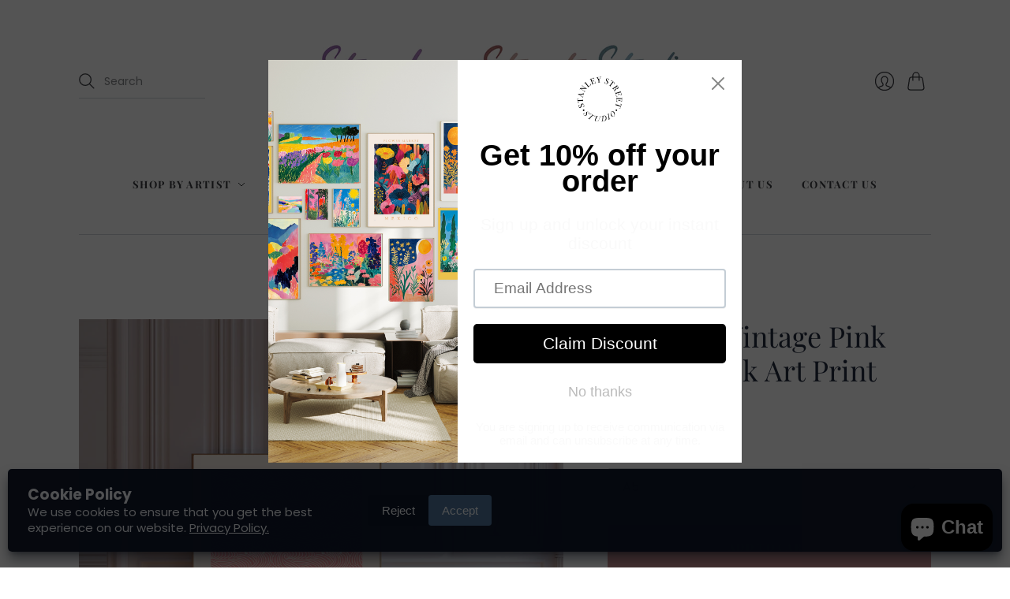

--- FILE ---
content_type: text/javascript
request_url: https://cdn.shopify.com/extensions/24d18d61-397e-438f-b37c-18113cb9527f/scala-cookie-banner-3/assets/lgpd.js
body_size: 326
content:
(()=>{class d extends HTMLElement{constructor(){super(),this.storageId="scalaLGPDBanner";const{content:e,dataset:{theme:s,style:t,reject:n,pair1:a,pair2:o}}=document.getElementById("scalaLGPD");this.insideThemeEditor=s,this.inlineStyle=t,this.defaultPrefences=o,this.attachShadow({mode:"open"}).appendChild(e);const r=Array.from(this.shadowRoot.querySelectorAll("button")),[i,l,m]=r;n==="true"&&(l.removeAttribute("hidden"),l.addEventListener("click",()=>this.savePreferences(o),{once:!0})),m.addEventListener("click",()=>this.savePreferences(a),{once:!0}),this.preferenceButton=i}mount(){var e;(!((e=window.localStorage.getItem(this.storageId))!=null?e:!1)||this.insideThemeEditor)&&(this.setAttribute("style",this.inlineStyle),this.classList.add("mount"),document.body.append(this)),customElements.whenDefined("second-layer").then(()=>{const t=document.getElementById("LGPD2");if(!t)return;const n=new c(t);this.preferenceButton.textContent=t.dataset.msg,this.preferenceButton.addEventListener("click",()=>n.mount(this)),this.preferenceButton.removeAttribute("hidden")})}savePreferences(e=this.defaultPrefences){window.localStorage.setItem(this.storageId,e),this.classList.remove("mount"),setTimeout(()=>this.remove(),500)}}function u(){customElements.define("scala-lgpd",d),new d().mount()}window.addEventListener("DOMContentLoaded",u,{once:!0});class c extends HTMLElement{constructor({content:e}){super(),this.attachShadow({mode:"open"}).appendChild(e),[...this.shadowRoot.querySelectorAll("button")].forEach(t=>t.addEventListener("click",n=>this.buttonHandler(n)))}mount(e){this.mounted||(this.associatedBanner=e,document.body.append(this)),e.classList.remove("mount"),this.classList.add("mount"),this.mounted=!0}buttonHandler({currentTarget:e}){const{classList:s,associatedBanner:t,shadowRoot:n}=this;switch(e==null?void 0:e.value){case"accept":t.savePreferences();case"save":const a=[...n.querySelectorAll("input")].reduce((o,{id:r,checked:i})=>`${o}${r}=${i};`,"");t.savePreferences(a);default:this.associatedBanner.classList.add("mount"),s.remove("mount")}}}window.addEventListener("DOMContentLoaded",()=>{customElements.define("second-layer",c)},{once:!0})})();
